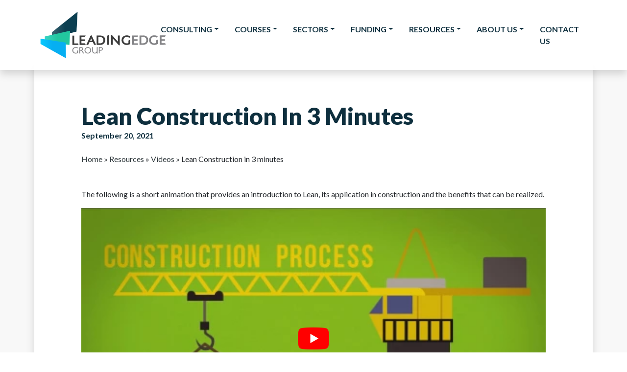

--- FILE ---
content_type: text/html; charset=UTF-8
request_url: https://www.leadingedgegroup.com/video/lean-construction-in-3-minutes/
body_size: 16386
content:

<!doctype html>
<!--[if lt IE 9]><html class="no-js no-svg ie lt-ie9 lt-ie8 lt-ie7" lang="en-US"> <![endif]-->
<!--[if IE 9]><html class="no-js no-svg ie ie9 lt-ie9 lt-ie8" lang="en-US"> <![endif]-->
<!--[if gt IE 9]><!-->
	<html class="no-js no-svg" lang="en-US"> <!--<![endif]-->
	<head>
		<meta charset="UTF-8"/>
		<style>
			#main-header.header {
				max-height: 143px;
			}
			#main-header .header-logo {
				height: 95px;
			}
			.leg-header-desktop.position-absolute {
				position: absolute;
				bottom: -82.3333px;
			}
			.navbar-column .navbar-toggler {
				display: none;
			}
			@media (max-width: 992px) {
				.navbar-column .navbar-toggler {
					display: block;
				}
			}
		</style>
				<link data-minify="1" rel="stylesheet" href="https://www.leadingedgegroup.com/wp-content/cache/min/1/wp-content/themes/leg-2022/style.min.css?ver=1768401182" type="text/css" media="screen"/>
		<meta http-equiv="Content-Type" content="text/html; charset=UTF-8"/>
		<meta http-equiv="X-UA-Compatible" content="IE=edge">
		<meta name="viewport" content="width=device-width, initial-scale=1">
		<link rel="author" href="https://www.leadingedgegroup.com/wp-content/themes/leg-2022/humans.txt"/>
		<link rel="pingback" href="https://www.leadingedgegroup.com/xmlrpc.php"/>
		<link rel="profile" href="http://gmpg.org/xfn/11">

		<link rel="preconnect" href="https://fonts.googleapis.com">
		<link rel="preconnect" href="https://fonts.gstatic.com" crossorigin>
		


		<meta name='robots' content='noindex, follow' />
<meta name="dlm-version" content="5.1.6">
	<!-- This site is optimized with the Yoast SEO plugin v26.7 - https://yoast.com/wordpress/plugins/seo/ -->
	<title>Lean Construction in 3 minutes - Leading Edge Group</title>
<link data-rocket-preload as="style" href="https://fonts.googleapis.com/css2?family=Lato:wght@100;300;400;700;900&#038;display=swap" rel="preload">
<link href="https://fonts.googleapis.com/css2?family=Lato:wght@100;300;400;700;900&#038;display=swap" media="print" onload="this.media=&#039;all&#039;" rel="stylesheet">
<noscript data-wpr-hosted-gf-parameters=""><link rel="stylesheet" href="https://fonts.googleapis.com/css2?family=Lato:wght@100;300;400;700;900&#038;display=swap"></noscript>
	<meta property="og:locale" content="en_US" />
	<meta property="og:type" content="article" />
	<meta property="og:title" content="Lean Construction in 3 minutes - Leading Edge Group" />
	<meta property="og:description" content="The following is a short animation that provides an introduction to Lean, its application in construction and the benefits that can be realized." />
	<meta property="og:url" content="https://www.leadingedgegroup.com/video/lean-construction-in-3-minutes/" />
	<meta property="og:site_name" content="Leading Edge Group" />
	<meta property="article:publisher" content="https://www.facebook.com/LeadingEdgeGroupLean" />
	<meta property="og:image" content="https://www.leadingedgegroup.com/wp-content/uploads/2021/09/Screenshot-2021-09-20-at-13.56.21.png" />
	<meta property="og:image:width" content="1660" />
	<meta property="og:image:height" content="932" />
	<meta property="og:image:type" content="image/png" />
	<meta name="twitter:card" content="summary_large_image" />
	<meta name="twitter:site" content="@LEGLean" />
	<script type="application/ld+json" class="yoast-schema-graph">{"@context":"https://schema.org","@graph":[{"@type":"WebPage","@id":"https://www.leadingedgegroup.com/video/lean-construction-in-3-minutes/","url":"https://www.leadingedgegroup.com/video/lean-construction-in-3-minutes/","name":"Lean Construction in 3 minutes - Leading Edge Group","isPartOf":{"@id":"https://www.leadingedgegroup.com/#website"},"primaryImageOfPage":{"@id":"https://www.leadingedgegroup.com/video/lean-construction-in-3-minutes/#primaryimage"},"image":{"@id":"https://www.leadingedgegroup.com/video/lean-construction-in-3-minutes/#primaryimage"},"thumbnailUrl":"https://www.leadingedgegroup.com/wp-content/uploads/2021/09/Screenshot-2021-09-20-at-13.56.21.png","datePublished":"2021-09-20T12:56:41+00:00","breadcrumb":{"@id":"https://www.leadingedgegroup.com/video/lean-construction-in-3-minutes/#breadcrumb"},"inLanguage":"en-US","potentialAction":[{"@type":"ReadAction","target":["https://www.leadingedgegroup.com/video/lean-construction-in-3-minutes/"]}]},{"@type":"ImageObject","inLanguage":"en-US","@id":"https://www.leadingedgegroup.com/video/lean-construction-in-3-minutes/#primaryimage","url":"https://www.leadingedgegroup.com/wp-content/uploads/2021/09/Screenshot-2021-09-20-at-13.56.21.png","contentUrl":"https://www.leadingedgegroup.com/wp-content/uploads/2021/09/Screenshot-2021-09-20-at-13.56.21.png","width":1660,"height":932},{"@type":"BreadcrumbList","@id":"https://www.leadingedgegroup.com/video/lean-construction-in-3-minutes/#breadcrumb","itemListElement":[{"@type":"ListItem","position":1,"name":"Home","item":"https://www.leadingedgegroup.com/"},{"@type":"ListItem","position":2,"name":"Resources","item":"https://www.leadingedgegroup.com/resources/"},{"@type":"ListItem","position":3,"name":"Videos","item":"https://www.leadingedgegroup.com/resources/videos/"},{"@type":"ListItem","position":4,"name":"Lean Construction in 3 minutes"}]},{"@type":"WebSite","@id":"https://www.leadingedgegroup.com/#website","url":"https://www.leadingedgegroup.com/","name":"Leading Edge Group","description":"","publisher":{"@id":"https://www.leadingedgegroup.com/#organization"},"potentialAction":[{"@type":"SearchAction","target":{"@type":"EntryPoint","urlTemplate":"https://www.leadingedgegroup.com/?s={search_term_string}"},"query-input":{"@type":"PropertyValueSpecification","valueRequired":true,"valueName":"search_term_string"}}],"inLanguage":"en-US"},{"@type":"Organization","@id":"https://www.leadingedgegroup.com/#organization","name":"Leading Edge Group","url":"https://www.leadingedgegroup.com/","logo":{"@type":"ImageObject","inLanguage":"en-US","@id":"https://www.leadingedgegroup.com/#/schema/logo/image/","url":"https://www.leadingedgegroup.com/wp-content/uploads/2022/01/leading-edge-group-logo.svg","contentUrl":"https://www.leadingedgegroup.com/wp-content/uploads/2022/01/leading-edge-group-logo.svg","width":256,"height":95,"caption":"Leading Edge Group"},"image":{"@id":"https://www.leadingedgegroup.com/#/schema/logo/image/"},"sameAs":["https://www.facebook.com/LeadingEdgeGroupLean","https://x.com/LEGLean"]}]}</script>
	<!-- / Yoast SEO plugin. -->


<link rel="alternate" type="application/rss+xml" title="Leading Edge Group &raquo; Feed" href="https://www.leadingedgegroup.com/feed/" />
<link rel="alternate" type="application/rss+xml" title="Leading Edge Group &raquo; Comments Feed" href="https://www.leadingedgegroup.com/comments/feed/" />
<style id='wp-img-auto-sizes-contain-inline-css' type='text/css'>
img:is([sizes=auto i],[sizes^="auto," i]){contain-intrinsic-size:3000px 1500px}
/*# sourceURL=wp-img-auto-sizes-contain-inline-css */
</style>
<link data-minify="1" rel='stylesheet' id='leg-geopopup-style-css' href='https://www.leadingedgegroup.com/wp-content/cache/min/1/wp-content/themes/leg-2022/geopopup.css?ver=1768401182' type='text/css' media='all' />
<style id='wp-block-library-inline-css' type='text/css'>
:root{--wp-block-synced-color:#7a00df;--wp-block-synced-color--rgb:122,0,223;--wp-bound-block-color:var(--wp-block-synced-color);--wp-editor-canvas-background:#ddd;--wp-admin-theme-color:#007cba;--wp-admin-theme-color--rgb:0,124,186;--wp-admin-theme-color-darker-10:#006ba1;--wp-admin-theme-color-darker-10--rgb:0,107,160.5;--wp-admin-theme-color-darker-20:#005a87;--wp-admin-theme-color-darker-20--rgb:0,90,135;--wp-admin-border-width-focus:2px}@media (min-resolution:192dpi){:root{--wp-admin-border-width-focus:1.5px}}.wp-element-button{cursor:pointer}:root .has-very-light-gray-background-color{background-color:#eee}:root .has-very-dark-gray-background-color{background-color:#313131}:root .has-very-light-gray-color{color:#eee}:root .has-very-dark-gray-color{color:#313131}:root .has-vivid-green-cyan-to-vivid-cyan-blue-gradient-background{background:linear-gradient(135deg,#00d084,#0693e3)}:root .has-purple-crush-gradient-background{background:linear-gradient(135deg,#34e2e4,#4721fb 50%,#ab1dfe)}:root .has-hazy-dawn-gradient-background{background:linear-gradient(135deg,#faaca8,#dad0ec)}:root .has-subdued-olive-gradient-background{background:linear-gradient(135deg,#fafae1,#67a671)}:root .has-atomic-cream-gradient-background{background:linear-gradient(135deg,#fdd79a,#004a59)}:root .has-nightshade-gradient-background{background:linear-gradient(135deg,#330968,#31cdcf)}:root .has-midnight-gradient-background{background:linear-gradient(135deg,#020381,#2874fc)}:root{--wp--preset--font-size--normal:16px;--wp--preset--font-size--huge:42px}.has-regular-font-size{font-size:1em}.has-larger-font-size{font-size:2.625em}.has-normal-font-size{font-size:var(--wp--preset--font-size--normal)}.has-huge-font-size{font-size:var(--wp--preset--font-size--huge)}.has-text-align-center{text-align:center}.has-text-align-left{text-align:left}.has-text-align-right{text-align:right}.has-fit-text{white-space:nowrap!important}#end-resizable-editor-section{display:none}.aligncenter{clear:both}.items-justified-left{justify-content:flex-start}.items-justified-center{justify-content:center}.items-justified-right{justify-content:flex-end}.items-justified-space-between{justify-content:space-between}.screen-reader-text{border:0;clip-path:inset(50%);height:1px;margin:-1px;overflow:hidden;padding:0;position:absolute;width:1px;word-wrap:normal!important}.screen-reader-text:focus{background-color:#ddd;clip-path:none;color:#444;display:block;font-size:1em;height:auto;left:5px;line-height:normal;padding:15px 23px 14px;text-decoration:none;top:5px;width:auto;z-index:100000}html :where(.has-border-color){border-style:solid}html :where([style*=border-top-color]){border-top-style:solid}html :where([style*=border-right-color]){border-right-style:solid}html :where([style*=border-bottom-color]){border-bottom-style:solid}html :where([style*=border-left-color]){border-left-style:solid}html :where([style*=border-width]){border-style:solid}html :where([style*=border-top-width]){border-top-style:solid}html :where([style*=border-right-width]){border-right-style:solid}html :where([style*=border-bottom-width]){border-bottom-style:solid}html :where([style*=border-left-width]){border-left-style:solid}html :where(img[class*=wp-image-]){height:auto;max-width:100%}:where(figure){margin:0 0 1em}html :where(.is-position-sticky){--wp-admin--admin-bar--position-offset:var(--wp-admin--admin-bar--height,0px)}@media screen and (max-width:600px){html :where(.is-position-sticky){--wp-admin--admin-bar--position-offset:0px}}

/*# sourceURL=wp-block-library-inline-css */
</style><style id='wp-block-embed-inline-css' type='text/css'>
.wp-block-embed.alignleft,.wp-block-embed.alignright,.wp-block[data-align=left]>[data-type="core/embed"],.wp-block[data-align=right]>[data-type="core/embed"]{max-width:360px;width:100%}.wp-block-embed.alignleft .wp-block-embed__wrapper,.wp-block-embed.alignright .wp-block-embed__wrapper,.wp-block[data-align=left]>[data-type="core/embed"] .wp-block-embed__wrapper,.wp-block[data-align=right]>[data-type="core/embed"] .wp-block-embed__wrapper{min-width:280px}.wp-block-cover .wp-block-embed{min-height:240px;min-width:320px}.wp-block-embed{overflow-wrap:break-word}.wp-block-embed :where(figcaption){margin-bottom:1em;margin-top:.5em}.wp-block-embed iframe{max-width:100%}.wp-block-embed__wrapper{position:relative}.wp-embed-responsive .wp-has-aspect-ratio .wp-block-embed__wrapper:before{content:"";display:block;padding-top:50%}.wp-embed-responsive .wp-has-aspect-ratio iframe{bottom:0;height:100%;left:0;position:absolute;right:0;top:0;width:100%}.wp-embed-responsive .wp-embed-aspect-21-9 .wp-block-embed__wrapper:before{padding-top:42.85%}.wp-embed-responsive .wp-embed-aspect-18-9 .wp-block-embed__wrapper:before{padding-top:50%}.wp-embed-responsive .wp-embed-aspect-16-9 .wp-block-embed__wrapper:before{padding-top:56.25%}.wp-embed-responsive .wp-embed-aspect-4-3 .wp-block-embed__wrapper:before{padding-top:75%}.wp-embed-responsive .wp-embed-aspect-1-1 .wp-block-embed__wrapper:before{padding-top:100%}.wp-embed-responsive .wp-embed-aspect-9-16 .wp-block-embed__wrapper:before{padding-top:177.77%}.wp-embed-responsive .wp-embed-aspect-1-2 .wp-block-embed__wrapper:before{padding-top:200%}
/*# sourceURL=https://www.leadingedgegroup.com/wp-includes/blocks/embed/style.min.css */
</style>
<style id='global-styles-inline-css' type='text/css'>
:root{--wp--preset--aspect-ratio--square: 1;--wp--preset--aspect-ratio--4-3: 4/3;--wp--preset--aspect-ratio--3-4: 3/4;--wp--preset--aspect-ratio--3-2: 3/2;--wp--preset--aspect-ratio--2-3: 2/3;--wp--preset--aspect-ratio--16-9: 16/9;--wp--preset--aspect-ratio--9-16: 9/16;--wp--preset--color--black: #000000;--wp--preset--color--cyan-bluish-gray: #abb8c3;--wp--preset--color--white: #ffffff;--wp--preset--color--pale-pink: #f78da7;--wp--preset--color--vivid-red: #cf2e2e;--wp--preset--color--luminous-vivid-orange: #ff6900;--wp--preset--color--luminous-vivid-amber: #fcb900;--wp--preset--color--light-green-cyan: #7bdcb5;--wp--preset--color--vivid-green-cyan: #00d084;--wp--preset--color--pale-cyan-blue: #8ed1fc;--wp--preset--color--vivid-cyan-blue: #0693e3;--wp--preset--color--vivid-purple: #9b51e0;--wp--preset--color--orange: #e69e1a;--wp--preset--color--light-green: #7ED957;--wp--preset--color--green: #00997A;--wp--preset--color--light-blue: #2193cd;--wp--preset--color--dark-blue: #0e2f3e;--wp--preset--color--navy: #17516b;--wp--preset--gradient--vivid-cyan-blue-to-vivid-purple: linear-gradient(135deg,rgb(6,147,227) 0%,rgb(155,81,224) 100%);--wp--preset--gradient--light-green-cyan-to-vivid-green-cyan: linear-gradient(135deg,rgb(122,220,180) 0%,rgb(0,208,130) 100%);--wp--preset--gradient--luminous-vivid-amber-to-luminous-vivid-orange: linear-gradient(135deg,rgb(252,185,0) 0%,rgb(255,105,0) 100%);--wp--preset--gradient--luminous-vivid-orange-to-vivid-red: linear-gradient(135deg,rgb(255,105,0) 0%,rgb(207,46,46) 100%);--wp--preset--gradient--very-light-gray-to-cyan-bluish-gray: linear-gradient(135deg,rgb(238,238,238) 0%,rgb(169,184,195) 100%);--wp--preset--gradient--cool-to-warm-spectrum: linear-gradient(135deg,rgb(74,234,220) 0%,rgb(151,120,209) 20%,rgb(207,42,186) 40%,rgb(238,44,130) 60%,rgb(251,105,98) 80%,rgb(254,248,76) 100%);--wp--preset--gradient--blush-light-purple: linear-gradient(135deg,rgb(255,206,236) 0%,rgb(152,150,240) 100%);--wp--preset--gradient--blush-bordeaux: linear-gradient(135deg,rgb(254,205,165) 0%,rgb(254,45,45) 50%,rgb(107,0,62) 100%);--wp--preset--gradient--luminous-dusk: linear-gradient(135deg,rgb(255,203,112) 0%,rgb(199,81,192) 50%,rgb(65,88,208) 100%);--wp--preset--gradient--pale-ocean: linear-gradient(135deg,rgb(255,245,203) 0%,rgb(182,227,212) 50%,rgb(51,167,181) 100%);--wp--preset--gradient--electric-grass: linear-gradient(135deg,rgb(202,248,128) 0%,rgb(113,206,126) 100%);--wp--preset--gradient--midnight: linear-gradient(135deg,rgb(2,3,129) 0%,rgb(40,116,252) 100%);--wp--preset--font-size--small: 13px;--wp--preset--font-size--medium: 20px;--wp--preset--font-size--large: 36px;--wp--preset--font-size--x-large: 42px;--wp--preset--spacing--20: 0.44rem;--wp--preset--spacing--30: 0.67rem;--wp--preset--spacing--40: 1rem;--wp--preset--spacing--50: 1.5rem;--wp--preset--spacing--60: 2.25rem;--wp--preset--spacing--70: 3.38rem;--wp--preset--spacing--80: 5.06rem;--wp--preset--shadow--natural: 6px 6px 9px rgba(0, 0, 0, 0.2);--wp--preset--shadow--deep: 12px 12px 50px rgba(0, 0, 0, 0.4);--wp--preset--shadow--sharp: 6px 6px 0px rgba(0, 0, 0, 0.2);--wp--preset--shadow--outlined: 6px 6px 0px -3px rgb(255, 255, 255), 6px 6px rgb(0, 0, 0);--wp--preset--shadow--crisp: 6px 6px 0px rgb(0, 0, 0);}:where(body) { margin: 0; }.wp-site-blocks > .alignleft { float: left; margin-right: 2em; }.wp-site-blocks > .alignright { float: right; margin-left: 2em; }.wp-site-blocks > .aligncenter { justify-content: center; margin-left: auto; margin-right: auto; }:where(.is-layout-flex){gap: 0.5em;}:where(.is-layout-grid){gap: 0.5em;}.is-layout-flow > .alignleft{float: left;margin-inline-start: 0;margin-inline-end: 2em;}.is-layout-flow > .alignright{float: right;margin-inline-start: 2em;margin-inline-end: 0;}.is-layout-flow > .aligncenter{margin-left: auto !important;margin-right: auto !important;}.is-layout-constrained > .alignleft{float: left;margin-inline-start: 0;margin-inline-end: 2em;}.is-layout-constrained > .alignright{float: right;margin-inline-start: 2em;margin-inline-end: 0;}.is-layout-constrained > .aligncenter{margin-left: auto !important;margin-right: auto !important;}.is-layout-constrained > :where(:not(.alignleft):not(.alignright):not(.alignfull)){margin-left: auto !important;margin-right: auto !important;}body .is-layout-flex{display: flex;}.is-layout-flex{flex-wrap: wrap;align-items: center;}.is-layout-flex > :is(*, div){margin: 0;}body .is-layout-grid{display: grid;}.is-layout-grid > :is(*, div){margin: 0;}body{padding-top: 0px;padding-right: 0px;padding-bottom: 0px;padding-left: 0px;}a:where(:not(.wp-element-button)){text-decoration: underline;}:root :where(.wp-element-button, .wp-block-button__link){background-color: #32373c;border-width: 0;color: #fff;font-family: inherit;font-size: inherit;font-style: inherit;font-weight: inherit;letter-spacing: inherit;line-height: inherit;padding-top: calc(0.667em + 2px);padding-right: calc(1.333em + 2px);padding-bottom: calc(0.667em + 2px);padding-left: calc(1.333em + 2px);text-decoration: none;text-transform: inherit;}.has-black-color{color: var(--wp--preset--color--black) !important;}.has-cyan-bluish-gray-color{color: var(--wp--preset--color--cyan-bluish-gray) !important;}.has-white-color{color: var(--wp--preset--color--white) !important;}.has-pale-pink-color{color: var(--wp--preset--color--pale-pink) !important;}.has-vivid-red-color{color: var(--wp--preset--color--vivid-red) !important;}.has-luminous-vivid-orange-color{color: var(--wp--preset--color--luminous-vivid-orange) !important;}.has-luminous-vivid-amber-color{color: var(--wp--preset--color--luminous-vivid-amber) !important;}.has-light-green-cyan-color{color: var(--wp--preset--color--light-green-cyan) !important;}.has-vivid-green-cyan-color{color: var(--wp--preset--color--vivid-green-cyan) !important;}.has-pale-cyan-blue-color{color: var(--wp--preset--color--pale-cyan-blue) !important;}.has-vivid-cyan-blue-color{color: var(--wp--preset--color--vivid-cyan-blue) !important;}.has-vivid-purple-color{color: var(--wp--preset--color--vivid-purple) !important;}.has-orange-color{color: var(--wp--preset--color--orange) !important;}.has-light-green-color{color: var(--wp--preset--color--light-green) !important;}.has-green-color{color: var(--wp--preset--color--green) !important;}.has-light-blue-color{color: var(--wp--preset--color--light-blue) !important;}.has-dark-blue-color{color: var(--wp--preset--color--dark-blue) !important;}.has-navy-color{color: var(--wp--preset--color--navy) !important;}.has-black-background-color{background-color: var(--wp--preset--color--black) !important;}.has-cyan-bluish-gray-background-color{background-color: var(--wp--preset--color--cyan-bluish-gray) !important;}.has-white-background-color{background-color: var(--wp--preset--color--white) !important;}.has-pale-pink-background-color{background-color: var(--wp--preset--color--pale-pink) !important;}.has-vivid-red-background-color{background-color: var(--wp--preset--color--vivid-red) !important;}.has-luminous-vivid-orange-background-color{background-color: var(--wp--preset--color--luminous-vivid-orange) !important;}.has-luminous-vivid-amber-background-color{background-color: var(--wp--preset--color--luminous-vivid-amber) !important;}.has-light-green-cyan-background-color{background-color: var(--wp--preset--color--light-green-cyan) !important;}.has-vivid-green-cyan-background-color{background-color: var(--wp--preset--color--vivid-green-cyan) !important;}.has-pale-cyan-blue-background-color{background-color: var(--wp--preset--color--pale-cyan-blue) !important;}.has-vivid-cyan-blue-background-color{background-color: var(--wp--preset--color--vivid-cyan-blue) !important;}.has-vivid-purple-background-color{background-color: var(--wp--preset--color--vivid-purple) !important;}.has-orange-background-color{background-color: var(--wp--preset--color--orange) !important;}.has-light-green-background-color{background-color: var(--wp--preset--color--light-green) !important;}.has-green-background-color{background-color: var(--wp--preset--color--green) !important;}.has-light-blue-background-color{background-color: var(--wp--preset--color--light-blue) !important;}.has-dark-blue-background-color{background-color: var(--wp--preset--color--dark-blue) !important;}.has-navy-background-color{background-color: var(--wp--preset--color--navy) !important;}.has-black-border-color{border-color: var(--wp--preset--color--black) !important;}.has-cyan-bluish-gray-border-color{border-color: var(--wp--preset--color--cyan-bluish-gray) !important;}.has-white-border-color{border-color: var(--wp--preset--color--white) !important;}.has-pale-pink-border-color{border-color: var(--wp--preset--color--pale-pink) !important;}.has-vivid-red-border-color{border-color: var(--wp--preset--color--vivid-red) !important;}.has-luminous-vivid-orange-border-color{border-color: var(--wp--preset--color--luminous-vivid-orange) !important;}.has-luminous-vivid-amber-border-color{border-color: var(--wp--preset--color--luminous-vivid-amber) !important;}.has-light-green-cyan-border-color{border-color: var(--wp--preset--color--light-green-cyan) !important;}.has-vivid-green-cyan-border-color{border-color: var(--wp--preset--color--vivid-green-cyan) !important;}.has-pale-cyan-blue-border-color{border-color: var(--wp--preset--color--pale-cyan-blue) !important;}.has-vivid-cyan-blue-border-color{border-color: var(--wp--preset--color--vivid-cyan-blue) !important;}.has-vivid-purple-border-color{border-color: var(--wp--preset--color--vivid-purple) !important;}.has-orange-border-color{border-color: var(--wp--preset--color--orange) !important;}.has-light-green-border-color{border-color: var(--wp--preset--color--light-green) !important;}.has-green-border-color{border-color: var(--wp--preset--color--green) !important;}.has-light-blue-border-color{border-color: var(--wp--preset--color--light-blue) !important;}.has-dark-blue-border-color{border-color: var(--wp--preset--color--dark-blue) !important;}.has-navy-border-color{border-color: var(--wp--preset--color--navy) !important;}.has-vivid-cyan-blue-to-vivid-purple-gradient-background{background: var(--wp--preset--gradient--vivid-cyan-blue-to-vivid-purple) !important;}.has-light-green-cyan-to-vivid-green-cyan-gradient-background{background: var(--wp--preset--gradient--light-green-cyan-to-vivid-green-cyan) !important;}.has-luminous-vivid-amber-to-luminous-vivid-orange-gradient-background{background: var(--wp--preset--gradient--luminous-vivid-amber-to-luminous-vivid-orange) !important;}.has-luminous-vivid-orange-to-vivid-red-gradient-background{background: var(--wp--preset--gradient--luminous-vivid-orange-to-vivid-red) !important;}.has-very-light-gray-to-cyan-bluish-gray-gradient-background{background: var(--wp--preset--gradient--very-light-gray-to-cyan-bluish-gray) !important;}.has-cool-to-warm-spectrum-gradient-background{background: var(--wp--preset--gradient--cool-to-warm-spectrum) !important;}.has-blush-light-purple-gradient-background{background: var(--wp--preset--gradient--blush-light-purple) !important;}.has-blush-bordeaux-gradient-background{background: var(--wp--preset--gradient--blush-bordeaux) !important;}.has-luminous-dusk-gradient-background{background: var(--wp--preset--gradient--luminous-dusk) !important;}.has-pale-ocean-gradient-background{background: var(--wp--preset--gradient--pale-ocean) !important;}.has-electric-grass-gradient-background{background: var(--wp--preset--gradient--electric-grass) !important;}.has-midnight-gradient-background{background: var(--wp--preset--gradient--midnight) !important;}.has-small-font-size{font-size: var(--wp--preset--font-size--small) !important;}.has-medium-font-size{font-size: var(--wp--preset--font-size--medium) !important;}.has-large-font-size{font-size: var(--wp--preset--font-size--large) !important;}.has-x-large-font-size{font-size: var(--wp--preset--font-size--x-large) !important;}
/*# sourceURL=global-styles-inline-css */
</style>

<link rel='stylesheet' id='toc-screen-css' href='https://www.leadingedgegroup.com/wp-content/plugins/table-of-contents-plus/screen.min.css?ver=2411.1' type='text/css' media='all' />
<style id='toc-screen-inline-css' type='text/css'>
div#toc_container {background: #f9f9f9;border: 1px solid #aaaaaa;}div#toc_container p.toc_title a,div#toc_container ul.toc_list a {color: #00997a;}
/*# sourceURL=toc-screen-inline-css */
</style>
<link data-minify="1" rel='stylesheet' id='leg-footer-banner-style-css' href='https://www.leadingedgegroup.com/wp-content/cache/min/1/wp-content/themes/leg-2022/footer_banner.css?ver=1768401182' type='text/css' media='all' />
<style id='rocket-lazyload-inline-css' type='text/css'>
.rll-youtube-player{position:relative;padding-bottom:56.23%;height:0;overflow:hidden;max-width:100%;}.rll-youtube-player:focus-within{outline: 2px solid currentColor;outline-offset: 5px;}.rll-youtube-player iframe{position:absolute;top:0;left:0;width:100%;height:100%;z-index:100;background:0 0}.rll-youtube-player img{bottom:0;display:block;left:0;margin:auto;max-width:100%;width:100%;position:absolute;right:0;top:0;border:none;height:auto;-webkit-transition:.4s all;-moz-transition:.4s all;transition:.4s all}.rll-youtube-player img:hover{-webkit-filter:brightness(75%)}.rll-youtube-player .play{height:100%;width:100%;left:0;top:0;position:absolute;background:url(https://www.leadingedgegroup.com/wp-content/plugins/wp-rocket/assets/img/youtube.png) no-repeat center;background-color: transparent !important;cursor:pointer;border:none;}
/*# sourceURL=rocket-lazyload-inline-css */
</style>
<link rel='stylesheet' id='wp-block-paragraph-css' href='https://www.leadingedgegroup.com/wp-includes/blocks/paragraph/style.min.css?ver=6.9' type='text/css' media='all' />
<script type="text/javascript" src="https://www.leadingedgegroup.com/wp-includes/js/jquery/jquery.min.js?ver=3.7.1" id="jquery-core-js"></script>
<script type="text/javascript" src="https://www.leadingedgegroup.com/wp-includes/js/jquery/jquery-migrate.min.js?ver=3.4.1" id="jquery-migrate-js"></script>
<link rel='shortlink' href='https://www.leadingedgegroup.com/?p=1992' />
<!-- Google Tag Manager -->
<script>(function(w,d,s,l,i){w[l]=w[l]||[];w[l].push({'gtm.start':
new Date().getTime(),event:'gtm.js'});var f=d.getElementsByTagName(s)[0],
j=d.createElement(s),dl=l!='dataLayer'?'&l='+l:'';j.async=true;j.src=
'https://www.googletagmanager.com/gtm.js?id='+i+dl;f.parentNode.insertBefore(j,f);
})(window,document,'script','dataLayer','GTM-K84V84J');</script>
<!-- End Google Tag Manager -->

<meta name="google-site-verification" content="mappBYNMbTzs8t7vCBsXi9jbDdXQ4AJK2L6ORih6srY" />

<script> (function(ss,ex){ window.ldfdr=window.ldfdr||function(){(ldfdr._q=ldfdr._q||[]).push([].slice.call(arguments));}; (function(d,s){ fs=d.getElementsByTagName(s)[0]; function ce(src){ var cs=d.createElement(s); cs.src=src; cs.async=1; fs.parentNode.insertBefore(cs,fs); }; ce('https://sc.lfeeder.com/lftracker_v1_'+ss+(ex?'_'+ex:'')+'.js'); })(document,'script'); })('ywVkO4XV9QE8Z6Bj'); </script>

<script>
(function(h,o,t,j,a,r){
h.hj=h.hj||function(){(h.hj.q=h.hj.q||[]).push(arguments)};
h._hjSettings={hjid:1253271,hjsv:5};
a=o.getElementsByTagName('head')[0];
r=o.createElement('script');r.async=1;
r.src=t+h._hjSettings.hjid+j+h._hjSettings.hjsv;
a.appendChild(r);
})(window,document,'//static.hotjar.com/c/hotjar-','.js?sv=');
</script><!-- Stream WordPress user activity plugin v4.1.1 -->

		<script>
		(function(h,o,t,j,a,r){
			h.hj=h.hj||function(){(h.hj.q=h.hj.q||[]).push(arguments)};
			h._hjSettings={hjid:3360179,hjsv:5};
			a=o.getElementsByTagName('head')[0];
			r=o.createElement('script');r.async=1;
			r.src=t+h._hjSettings.hjid+j+h._hjSettings.hjsv;
			a.appendChild(r);
		})(window,document,'//static.hotjar.com/c/hotjar-','.js?sv=');
		</script>
		<link rel="icon" href="https://www.leadingedgegroup.com/wp-content/uploads/2022/09/cropped-Icon-LEG-White-Background-32x32.png" sizes="32x32" />
<link rel="icon" href="https://www.leadingedgegroup.com/wp-content/uploads/2022/09/cropped-Icon-LEG-White-Background-192x192.png" sizes="192x192" />
<link rel="apple-touch-icon" href="https://www.leadingedgegroup.com/wp-content/uploads/2022/09/cropped-Icon-LEG-White-Background-180x180.png" />
<meta name="msapplication-TileImage" content="https://www.leadingedgegroup.com/wp-content/uploads/2022/09/cropped-Icon-LEG-White-Background-270x270.png" />
		<style type="text/css" id="wp-custom-css">
			/* Yoast Breadcrumbs */
.yoast-breadcrumbs {
    margin-top: 3rem;
    padding-left: 12px;
    padding-right: 12px;
}

.yoast-breadcrumbs + section {
    padding-top: 30px !important;
}

.yoast-breadcrumbs-blog-single {
    padding: 2em 0;
}

@media (min-width: 768px) {
    .yoast-breadcrumbs {
        display: flex;
        margin: 5rem auto 0 auto;
        width: 66.66666667%;
    }
}

@media (min-width: 1200px) {
    .yoast-breadcrumbs {
        margin-top: 90px;       
    }
	    .yoast-breadcrumbs + section {
        padding-top: 20px !important;
    }
}

@media (min-width: 1800px) {
        .yoast-breadcrumbs {
        margin-top: 8rem;       
    }
}
    @media (min-width: 576px){
        .page-id-1448 .yoast-breadcrumbs,
        .page-id-1450 .yoast-breadcrumbs,
        .page-id-1453 .yoast-breadcrumbs,
        .page-id-1443 .yoast-breadcrumbs,
        .page-id-1441 .yoast-breadcrumbs,
        .page-id-1439 .yoast-breadcrumbs,
        .page-id-463 .yoast-breadcrumbs,
        .page-id-1455 .yoast-breadcrumbs,
        .page-id-255 .yoast-breadcrumbs,
        .page-id-2348 .yoast-breadcrumbs,
        .page-id-3 .yoast-breadcrumbs,
        .page-id-2353 .yoast-breadcrumbs,
        .page-id-35930 .yoast-breadcrumbs, .breadcrumbs-program {
            max-width: 540px;
            margin: 5rem auto 0 auto;
            padding: 12px;
            width: 100%;
        }
    }

    @media (min-width: 768px){
        .page-id-1448 .yoast-breadcrumbs,
        .page-id-1450 .yoast-breadcrumbs,
        .page-id-1453 .yoast-breadcrumbs,
        .page-id-1443 .yoast-breadcrumbs,
        .page-id-1441 .yoast-breadcrumbs,
        .page-id-1439 .yoast-breadcrumbs,
        .page-id-463 .yoast-breadcrumbs,
        .page-id-1455 .yoast-breadcrumbs,
        .page-id-255 .yoast-breadcrumbs,
        .page-id-2348 .yoast-breadcrumbs,
        .page-id-3 .yoast-breadcrumbs,
        .page-id-2353 .yoast-breadcrumbs,
        .page-id-35930 .yoast-breadcrumbs, .breadcrumbs-program {
            max-width: 720px;
            margin-bottom: 1rem;
        }
    }

    @media (min-width: 992px){
        .page-id-1448 .yoast-breadcrumbs,
        .page-id-1450 .yoast-breadcrumbs,
        .page-id-1453 .yoast-breadcrumbs,
        .page-id-1443 .yoast-breadcrumbs,
        .page-id-1441 .yoast-breadcrumbs,
        .page-id-1439 .yoast-breadcrumbs,
        .page-id-463 .yoast-breadcrumbs,
        .page-id-1455 .yoast-breadcrumbs,
        .page-id-255 .yoast-breadcrumbs,
        .page-id-2348 .yoast-breadcrumbs,
        .page-id-3 .yoast-breadcrumbs,
        .page-id-2353 .yoast-breadcrumbs,
        .page-id-35930 .yoast-breadcrumbs, .breadcrumbs-program {
            max-width: 960px;
        }
    }

    @media (min-width: 1200px){
        .page-id-1448 .yoast-breadcrumbs,
        .page-id-1450 .yoast-breadcrumbs,
        .page-id-1453 .yoast-breadcrumbs,
        .page-id-1443 .yoast-breadcrumbs,
        .page-id-1441 .yoast-breadcrumbs,
        .page-id-1439 .yoast-breadcrumbs,
        .page-id-463 .yoast-breadcrumbs,
        .page-id-1455 .yoast-breadcrumbs,
        .page-id-255 .yoast-breadcrumbs,
        .page-id-2348 .yoast-breadcrumbs,
        .page-id-3 .yoast-breadcrumbs,
        .page-id-2353 .yoast-breadcrumbs,
        .page-id-35930 .yoast-breadcrumbs,.breadcrumbs-program {
            max-width: 1140px;
            margin-top: 6rem;
        }
    }

    @media (min-width: 1400px){
        .page-id-1448 .yoast-breadcrumbs,
        .page-id-1450 .yoast-breadcrumbs,
        .page-id-1453 .yoast-breadcrumbs,
        .page-id-1443 .yoast-breadcrumbs,
        .page-id-1441 .yoast-breadcrumbs,
        .page-id-1439 .yoast-breadcrumbs,
        .page-id-463 .yoast-breadcrumbs,
        .page-id-1455 .yoast-breadcrumbs,
        .page-id-255 .yoast-breadcrumbs,
        .page-id-2348 .yoast-breadcrumbs,
        .page-id-3 .yoast-breadcrumbs,
        .page-id-2353 .yoast-breadcrumbs,
        .page-id-35930 .yoast-breadcrumbs, .breadcrumbs-program {
            max-width: 1320px;
            margin-top: 7rem;
        }
    }
/* Yoast Breadcrumbs - end */
.milestone-switch:first-child .milestone-left{
	position: relative;
}

@media screen and (min-width:992px) {
.milestone-switch:nth-of-type(even) .milestone-right h4{
transform: translateX(-8px);
}
}



             @media screen and (max-width:991px) {
              .milestone-left, .milestone-right{
				padding: 1.5rem !important;
				text-align: center;
              }  

              .milestone-left, .milestone-right img{
              	margin: 0;
              	width: 100%;
              }
             }


.milestones h4{
	position: relative;
}

	#borderstarter{
		position: absolute;
    border-left: 3px solid #00997a;
    border-right: 3px solid #00997a;
    height: 0rem;
    top: 37%;
    left: 1%;
    transition: all .1s ease-in-out;
border-radius: 10px;
    width: 6px;
    background: #00997a;
	}

			 @media screen and (min-width:992px) {
                #borderstarter{
                	top: 37%;
                }
             }
             @media screen and (max-width:991px) {
                #borderstarter{
                	top: 136%;
                	transform: translateX(19px);
                }
             }

/* hero-section*/
h1{
  text-transform: capitalize;
}


#content-left-form-right-block_4bf93f265e8c3cb72e10d2a2197eb21b {
	padding-top: 100px;
}

@media screen and (max-width:767px) {
	#content-left-form-right-block_4bf93f265e8c3cb72e10d2a2197eb21b .form-wrap {
		margin-top: 60px;
		margin-bottom: 20px;
	}
}

#content-right-img-left-section-block_7e226400d6ed27bd82557d6fb9304d0f {
	padding-top: 90px;
	padding-bottom: 90px;
}

.aligncenter {
	text-align: center;
}

/* Contact Us page - form at top on mobile */

@media (max-width: 767px) {
    .page-id-255 .container .row {
    flex-direction: column-reverse;
}
}

.header-desktop-desk__div {
	width: 98vw; 
	margin-left: -10px;
	position: absolute !important;
}

/* program contact form mobile */
.contact-program-mobile{
	display:none;
}

.program-content.mobile{
	display:none;
}

.program-content-bullets.mobile{
	
	display:none;
	
}
@media (max-width: 767px) {
	
.contact-program-mobile{
	display:block;
}
	
.contact-program-desktop{
	display:none;
}


.program-content.mobile{
	display:block;
}
	
.program-content.desktop{
	display:none !important;
}

.program-content-bullets.mobile{
	
	display:block;
	
}
	
.program-content-bullets.desktop{
	
	display:none !important;
	
}
}

.single-lean-program .courses-header {
/* 	min-height: 420px; */
		margin-bottom: 30px;
	
}
.courses-header h1{
	font-size:2rem;
}
.courses-header .course-header-content{
	margin-bottom:100px;
}

.single-lean-program .contact-program-mobile {
	display: none !important;
}

@media (max-width: 991px) {
	.single-lean-program .why-this-program ul {
		columns:1;
		-webkit-columns:1;
		-moz-columns:1;
	}
}

@media (max-width: 767px) {
	.courses-info .employee-carousel { 
		padding-left: initial; 
		padding-right: initial; 
	}
	
	.single-lean-program .courses-header {
		margin-bottom: 0;
	}
}

/*Breadcrumbs*/
.leg-breadcrumbs{
	padding-top:100px;
}

@media (max-width: 767px) {
	.leg-breadcrumbs{
	padding-top:50px;
}
}

.single-col {
	max-width: 880px;
	margin: 0 auto!important;
}
.content-wrapper li a {
	font-weight: bold;
	color: #00997a;
}
.page-id-13 .our-clients .clients-icon-container{
	display:none;
}

/* Testimonial Slider */

.swiper-container .swiper-wrapper .swiper-slide{
    padding: 64px 0;
    border-top: 2px solid #ccc!important;
    border-bottom: 2px solid #ccc!important;
}

/* Testimonial content styling */
.testimonial-content {
color: #17516B;

    font-family: Lato;
    font-size: 24px;
    font-style: normal;
    font-weight: 800;
    line-height: normal;
}

/* Testimonial meta styling (e.g., the bottom text) */
.testimonial-meta {
    font-weight: bold;
    color: #000;
}
.swiper-custom-next, .swiper-custom-prev{
    position: unset;
    border-radius: 0;
}
.swiper-custom-next:focus, .swiper-custom-prev:focus {
    outline: none !important;
    box-shadow: none !important;
}


.swiper-custom-next, .swiper-custom-prev{
    background: #06AFF2;
    color: #fff;
}

.testimonial-slider-nav .btn {
    position: unset;
    width: 120px;
    height: 56px;
}
.testimonial-meta {
 color: #000;
font-family: Lato;
font-size: 16px;
font-style: normal;
font-weight: 600;
}

.testimonial-image {
    height: 412px;
    object-fit: cover;
    object-position: center;
}
.client-testimonials .testimonial-slider .swiper-wrapper .swiper-slide {
    border-bottom: none!important;
    border-top: none!important;
    padding: unset!important;
}
.organizations-logos.d-flex.align-items-center >img{
	height:auto;
}
@media screen and (max-width: 1399px){
.key-info-container > .btn-group {
	flex-direction:column;
}
.key-info-container > .btn-group > .w-50{width:100% !important;}
}		</style>
		<noscript><style id="rocket-lazyload-nojs-css">.rll-youtube-player, [data-lazy-src]{display:none !important;}</style></noscript>
	<meta name="generator" content="WP Rocket 3.20.3" data-wpr-features="wpr_minify_js wpr_lazyload_images wpr_lazyload_iframes wpr_image_dimensions wpr_cache_webp wpr_minify_css wpr_desktop" /></head>
</html>
			</head>

	<body class="wp-singular video-template-default single single-video postid-1992 wp-theme-leg-2022" data-template="base.twig">
		<header data-rocket-location-hash="4e310b43d201f5d6bbc58aa7c1cc0ed9" class="header fixed-top shadow" id="main-header">
							<div data-rocket-location-hash="99d471ec98b3df5d2e2471bd9379995c" class="container-xl">
					<div data-rocket-location-hash="78721b30f5272fb016cadc14bfc0f115" class="row align-items-center">
						<div class="col-6 col-lg-3 py-2">
							<a class="hdr-logo-link" href="https://www.leadingedgegroup.com" rel="home"><img width="257" height="95" src="data:image/svg+xml,%3Csvg%20xmlns='http://www.w3.org/2000/svg'%20viewBox='0%200%20257%2095'%3E%3C/svg%3E" alt="Leading Edge Group Logo" class="header-logo img-fluid" data-lazy-src="https://www.leadingedgegroup.com/wp-content/uploads/2021/09/leading-edge-group-logo.svg"><noscript><img width="257" height="95" src="https://www.leadingedgegroup.com/wp-content/uploads/2021/09/leading-edge-group-logo.svg" alt="Leading Edge Group Logo" class="header-logo img-fluid"></noscript></a>
							
						</div>
						<div class="col-6 col-lg-9 navbar-column d-flex justify-content-end">
							<button class="navbar-toggler p-0 border-0" type="button" aria-label="Toggle navigation">
								<span class="navbar-toggler-icon"></span>
								<span class="navbar-toggler-icon"></span>
								<span class="navbar-toggler-icon"></span>
							</button>
							<div class="navbar-collapse offcanvas-collapse justify-content-end" id="navbarsExampleDefault">
								<nav id="nav-main" class="nav-main navbar navbar-expand-lg" role="navigation">
										<ul class="navbar-nav me-auto">
	
							
		<li class="nav-item  menu-item menu-item-type-custom menu-item-object-custom menu-item-221 menu-item-has-children dropdown">
			<a
				href="https://www.leadingedgegroup.com/consulting/"
				class="nav-link
									 dropdown-toggle"
					data-toggle="dropdown"
					role="button"
					aria-haspopup="true"
					aria-expanded="false"
								"
			>Consulting</a>
								<ul class="dropdown-menu">
			<li class=" menu-item menu-item-type-post_type menu-item-object-page menu-item-39267">
			<a href="https://www.leadingedgegroup.com/ai-strategy-and-implementation-services/">AI</a>
		</li>
			<li class=" menu-item menu-item-type-post_type menu-item-object-page menu-item-1823">
			<a href="https://www.leadingedgegroup.com/digital/">Digital</a>
		</li>
			<li class=" menu-item menu-item-type-post_type menu-item-object-page menu-item-1824">
			<a href="https://www.leadingedgegroup.com/lean/">Lean</a>
		</li>
			<li class=" menu-item menu-item-type-post_type menu-item-object-page menu-item-1825">
			<a href="https://www.leadingedgegroup.com/agile-consulting/">Agile</a>
		</li>
			<li class=" menu-item menu-item-type-post_type menu-item-object-page menu-item-2305">
			<a href="https://www.leadingedgegroup.com/climate-change/">Climate Change</a>
		</li>
			<li class=" menu-item menu-item-type-post_type menu-item-object-page menu-item-34226">
			<a href="https://www.leadingedgegroup.com/lean-green/">Lean + Green + Digital OneView</a>
		</li>
		</ul>
					</li>
	
							
		<li class="nav-item green-menu menu-item menu-item-type-post_type menu-item-object-page menu-item-869 menu-item-has-children dropdown">
			<a
				href="https://www.leadingedgegroup.com/course/"
				class="nav-link
									 dropdown-toggle"
					data-toggle="dropdown"
					role="button"
					aria-haspopup="true"
					aria-expanded="false"
								"
			>Courses</a>
								<ul class="dropdown-menu">
			<li class=" menu-item menu-item-type-custom menu-item-object-custom menu-item-34749">
			<a href="https://www.leadingedgegroup.com/course/lean/">Lean Training Certification</a>
		</li>
			<li class=" menu-item menu-item-type-post_type menu-item-object-page menu-item-2539">
			<a href="https://www.leadingedgegroup.com/course/">View All Courses</a>
		</li>
			<li class=" menu-item menu-item-type-post_type menu-item-object-page menu-item-39973">
			<a href="https://www.leadingedgegroup.com/course/short-courses/">Short Training Courses</a>
		</li>
		</ul>
					</li>
	
							
		<li class="nav-item  menu-item menu-item-type-custom menu-item-object-custom menu-item-224 menu-item-has-children dropdown">
			<a
				href="#"
				class="nav-link
									 dropdown-toggle"
					data-toggle="dropdown"
					role="button"
					aria-haspopup="true"
					aria-expanded="false"
								"
			>Sectors</a>
								<ul class="dropdown-menu">
			<li class=" menu-item menu-item-type-post_type menu-item-object-page menu-item-39488">
			<a href="https://www.leadingedgegroup.com/hospitality/">Hospitality</a>
		</li>
			<li class=" menu-item menu-item-type-post_type menu-item-object-page menu-item-39489">
			<a href="https://www.leadingedgegroup.com/libraries/">Libraries</a>
		</li>
			<li class=" menu-item menu-item-type-post_type menu-item-object-page menu-item-38792">
			<a href="https://www.leadingedgegroup.com/aerospace/">Aerospace</a>
		</li>
			<li class=" menu-item menu-item-type-post_type menu-item-object-page menu-item-1685">
			<a href="https://www.leadingedgegroup.com/local-government/">Local Government</a>
		</li>
			<li class=" menu-item menu-item-type-post_type menu-item-object-page menu-item-38606">
			<a href="https://www.leadingedgegroup.com/legal/">Legal</a>
		</li>
			<li class=" menu-item menu-item-type-post_type menu-item-object-page menu-item-1687">
			<a href="https://www.leadingedgegroup.com/services/">Services</a>
		</li>
			<li class=" menu-item menu-item-type-post_type menu-item-object-page menu-item-1684">
			<a href="https://www.leadingedgegroup.com/healthcare/">Healthcare</a>
		</li>
			<li class=" menu-item menu-item-type-post_type menu-item-object-page menu-item-1686">
			<a href="https://www.leadingedgegroup.com/manufacturing/">Manufacturing</a>
		</li>
			<li class=" menu-item menu-item-type-post_type menu-item-object-page menu-item-1683">
			<a href="https://www.leadingedgegroup.com/food-drink/">Food &#038; Drink</a>
		</li>
			<li class=" menu-item menu-item-type-post_type menu-item-object-page menu-item-1682">
			<a href="https://www.leadingedgegroup.com/construction/">Construction</a>
		</li>
			<li class=" menu-item menu-item-type-post_type menu-item-object-page menu-item-1681">
			<a href="https://www.leadingedgegroup.com/agriculture-dairy/">Agriculture &#038; Dairy</a>
		</li>
			<li class=" menu-item menu-item-type-post_type menu-item-object-page menu-item-1688">
			<a href="https://www.leadingedgegroup.com/utilities/">Utilities</a>
		</li>
		</ul>
					</li>
	
							
		<li class="nav-item  menu-item menu-item-type-custom menu-item-object-custom menu-item-929 menu-item-has-children dropdown">
			<a
				href="#"
				class="nav-link
									 dropdown-toggle"
					data-toggle="dropdown"
					role="button"
					aria-haspopup="true"
					aria-expanded="false"
								"
			>Funding</a>
								<ul class="dropdown-menu">
			<li class=" menu-item menu-item-type-post_type menu-item-object-page menu-item-37937">
			<a href="https://www.leadingedgegroup.com/funding-ireland/">Funding Ireland</a>
		</li>
		</ul>
					</li>
	
							
		<li class="nav-item  menu-item menu-item-type-post_type menu-item-object-page menu-item-931 menu-item-has-children dropdown">
			<a
				href="https://www.leadingedgegroup.com/resources/"
				class="nav-link
									 dropdown-toggle"
					data-toggle="dropdown"
					role="button"
					aria-haspopup="true"
					aria-expanded="false"
								"
			>Resources</a>
								<ul class="dropdown-menu">
			<li class=" menu-item menu-item-type-post_type menu-item-object-page menu-item-39628">
			<a href="https://www.leadingedgegroup.com/newsletters/">Newsletter</a>
		</li>
			<li class=" menu-item menu-item-type-post_type menu-item-object-page menu-item-1813">
			<a href="https://www.leadingedgegroup.com/resources/blogs/">Blogs</a>
		</li>
			<li class=" menu-item menu-item-type-post_type menu-item-object-page menu-item-1814">
			<a href="https://www.leadingedgegroup.com/resources/case-studies/">Case Studies</a>
		</li>
			<li class=" menu-item menu-item-type-post_type menu-item-object-page menu-item-1812">
			<a href="https://www.leadingedgegroup.com/resources/articles/">Articles</a>
		</li>
			<li class=" menu-item menu-item-type-post_type menu-item-object-page menu-item-1816">
			<a href="https://www.leadingedgegroup.com/resources/podcasts/">Podcasts</a>
		</li>
			<li class=" menu-item menu-item-type-post_type menu-item-object-page menu-item-1817">
			<a href="https://www.leadingedgegroup.com/resources/videos/">Videos</a>
		</li>
			<li class=" menu-item menu-item-type-post_type menu-item-object-page menu-item-1815">
			<a href="https://www.leadingedgegroup.com/resources/ebooks-2/">Ebooks</a>
		</li>
		</ul>
					</li>
	
							
		<li class="nav-item  menu-item menu-item-type-post_type menu-item-object-page menu-item-1819 menu-item-has-children dropdown">
			<a
				href="https://www.leadingedgegroup.com/about-us/"
				class="nav-link
									 dropdown-toggle"
					data-toggle="dropdown"
					role="button"
					aria-haspopup="true"
					aria-expanded="false"
								"
			>About Us</a>
								<ul class="dropdown-menu">
			<li class=" menu-item menu-item-type-custom menu-item-object-custom menu-item-38940">
			<a href="https://www.leadingedgegroup.com/about-us/">Introduction</a>
		</li>
			<li class=" menu-item menu-item-type-post_type menu-item-object-page menu-item-35956">
			<a href="https://www.leadingedgegroup.com/diversity-equality-inclusion/">Diversity, Equality and Inclusion</a>
		</li>
			<li class=" menu-item menu-item-type-post_type menu-item-object-page menu-item-38284">
			<a href="https://www.leadingedgegroup.com/environmental-policy-statement/">Environmental Policy Statement</a>
		</li>
			<li class=" menu-item menu-item-type-post_type menu-item-object-page menu-item-34418">
			<a href="https://www.leadingedgegroup.com/our-partners/">Our Partners</a>
		</li>
			<li class=" menu-item menu-item-type-post_type menu-item-object-page menu-item-930">
			<a href="https://www.leadingedgegroup.com/meet-the-team/">Meet The Team</a>
		</li>
			<li class=" menu-item menu-item-type-post_type menu-item-object-page menu-item-2406">
			<a href="https://www.leadingedgegroup.com/continuous-improvement-in-excellence-award/">Awards</a>
		</li>
		</ul>
					</li>
	
							
		<li class="nav-item  menu-item menu-item-type-post_type menu-item-object-page menu-item-1818">
			<a
				href="https://www.leadingedgegroup.com/contact-us/"
				class="nav-link
								"
			>Contact Us</a>
					</li>
		</ul>
								</nav><!-- #nav -->
							</div>
						</div>
					</div>
				</div>
					</header>
		
		<section data-rocket-location-hash="060ce5f19245706ffdda082496ffa3fa" id="content" role="main" class="content-wrapper">
						<div data-rocket-location-hash="6a8f8eb6add980eb02074cb23ce5690e" class="wrapper ">
				            <div data-rocket-location-hash="52a389ffb908a1b1aba7509c2f0702c0" class="content-wrapper bg-light-grey">
        <div class="container bg-white px-6 px-md-8 shadow mb-6">
            <article class="post-type-video py-4" id="post-1992">
                                                        <section class="article-content mb-6  pt-6                             				">
                        <h1 class="text-dark-blue mb-0">
                            Lean Construction in 3 minutes
                        </h1>
                        <p class="blog-author text-dark-blue fw-bold mb-4">
                                                        <time datetime="2021-09-20 00:00:00">
                                September 20, 2021
                            </time>
                                                    </p>
                                                <div class="mb-5">
                            <span><span><a href="https://www.leadingedgegroup.com/">Home</a></span> » <span><a href="https://www.leadingedgegroup.com/resources/">Resources</a></span> » <span><a href="https://www.leadingedgegroup.com/resources/videos/">Videos</a></span> » <span class="breadcrumb_last" aria-current="page">Lean Construction in 3 minutes</span></span>                        </div>
                        <div class="article-body">
                                                            
<p>The following is a short animation that provides an introduction to Lean, its application in construction and the benefits that can be realized.</p>



<figure class="wp-block-embed is-type-video is-provider-youtube wp-block-embed-youtube wp-embed-aspect-16-9 wp-has-aspect-ratio"><div class="wp-block-embed__wrapper">
<div class="rll-youtube-player" data-src="https://www.youtube.com/embed/OTH0z6xSSJM" data-id="OTH0z6xSSJM" data-query="feature=oembed" data-alt="Lean Construction in 3 minutes"></div><noscript><iframe title="Lean Construction in 3 minutes" width="500" height="281" src="https://www.youtube.com/embed/OTH0z6xSSJM?feature=oembed" frameborder="0" allow="accelerometer; autoplay; clipboard-write; encrypted-media; gyroscope; picture-in-picture; web-share" referrerpolicy="strict-origin-when-cross-origin" allowfullscreen></iframe></noscript>
</div></figure>

                                                    </div>
                    </section>
                                                            <div class="container">
                        <div class="row text-center mb-4 text-capitalize">
                                                            <h2>
                                    Related
                                    								
                                    videos
                                </h2>
                                                    </div>
                        <div class="row">
                                                                                                                                                                    <div class="col-md-3 d-flex">
                                            
<div class="card bg-white">
						<a href="https://www.leadingedgegroup.com/video/your-guide-to-s-i-426-compliance/">
				<img width="350" height="200" class="card-img-top img-fluid" src="data:image/svg+xml,%3Csvg%20xmlns='http://www.w3.org/2000/svg'%20viewBox='0%200%20350%20200'%3E%3C/svg%3E" alt="" data-lazy-src="https://www.leadingedgegroup.com/wp-content/uploads/2025/06/Screenshot-2025-06-19-123607-350x200-c-1.png"><noscript><img width="350" height="200" class="card-img-top img-fluid" src="https://www.leadingedgegroup.com/wp-content/uploads/2025/06/Screenshot-2025-06-19-123607-350x200-c-1.png" alt=""></noscript>
			</a>
				<div class="card-body">
		<h5 class="card-title mb-0">
							<a href="https://www.leadingedgegroup.com/video/your-guide-to-s-i-426-compliance/">Your Guide to S.I. 426 Compliance</a>
					</h5>
		


		<p class="card-text">
							This video explains Ireland’s S.I. 426 energy efficiency regulation—what it means for your organization, why&hellip;
					</p>

	</div>

	<div class="card-footer border-0">
					<a href="https://www.leadingedgegroup.com/video/your-guide-to-s-i-426-compliance/" class="text-decoration-underline text-blue text-capitalize" >
				Watch
				video</a>
		
	</div>
</div>                                        </div>
                                                                                                                                                <div class="col-md-3 d-flex">
                                            
<div class="card bg-white">
						<a href="https://www.leadingedgegroup.com/video/value-stream-mapping-example/">
				<img width="350" height="200" class="card-img-top img-fluid" src="data:image/svg+xml,%3Csvg%20xmlns='http://www.w3.org/2000/svg'%20viewBox='0%200%20350%20200'%3E%3C/svg%3E" alt="" data-lazy-src="https://www.leadingedgegroup.com/wp-content/uploads/2025/06/Screenshot-2025-06-13-162311-350x200-c-1.png"><noscript><img width="350" height="200" class="card-img-top img-fluid" src="https://www.leadingedgegroup.com/wp-content/uploads/2025/06/Screenshot-2025-06-13-162311-350x200-c-1.png" alt=""></noscript>
			</a>
				<div class="card-body">
		<h5 class="card-title mb-0">
							<a href="https://www.leadingedgegroup.com/video/value-stream-mapping-example/">Value Stream Mapping Example</a>
					</h5>
		


		<p class="card-text">
							The following is a snippet from our recent webinar, Lean and Green Practices: Creating Sustainable&hellip;
					</p>

	</div>

	<div class="card-footer border-0">
					<a href="https://www.leadingedgegroup.com/video/value-stream-mapping-example/" class="text-decoration-underline text-blue text-capitalize" >
				Watch
				video</a>
		
	</div>
</div>                                        </div>
                                                                                                                                                <div class="col-md-3 d-flex">
                                            
<div class="card bg-white">
						<a href="https://www.leadingedgegroup.com/video/belts-in-2-minutes/">
				<img width="350" height="200" class="card-img-top img-fluid" src="data:image/svg+xml,%3Csvg%20xmlns='http://www.w3.org/2000/svg'%20viewBox='0%200%20350%20200'%3E%3C/svg%3E" alt="" data-lazy-src="https://www.leadingedgegroup.com/wp-content/uploads/2021/09/Screenshot-2021-09-20-at-13.57.48-350x200-c-1.png"><noscript><img width="350" height="200" class="card-img-top img-fluid" src="https://www.leadingedgegroup.com/wp-content/uploads/2021/09/Screenshot-2021-09-20-at-13.57.48-350x200-c-1.png" alt=""></noscript>
			</a>
				<div class="card-body">
		<h5 class="card-title mb-0">
							<a href="https://www.leadingedgegroup.com/video/belts-in-2-minutes/">Belts in 2 Minutes</a>
					</h5>
		


		<p class="card-text">
							The following is an animation describing the five stages of the Lean Belts. - Lean&hellip;
					</p>

	</div>

	<div class="card-footer border-0">
					<a href="https://www.leadingedgegroup.com/video/belts-in-2-minutes/" class="text-decoration-underline text-blue text-capitalize" >
				Watch
				video</a>
		
	</div>
</div>                                        </div>
                                                                                                                                                                                            </div>
                        <div class="row py-4">
                            <div class="col">
                                                                    <a href="https://www.leadingedgegroup.com/video/citric-cube-join-the-dots-continuously-improve/" class="text-primary">
                                        <strong class="text-dark-blue">
                                            <i class="fa fa-chevron-left"></i>
                                            Previous Post
                                        </strong>
                                    </a>
                                                            </div>
                                                            <div class="col text-end d-flex">
                                    <div class="flex-fill px-4">
                                        <a href="https://www.leadingedgegroup.com/video/belts-in-2-minutes/" class="text-primary">
                                            <strong class="text-dark-blue">
                                                Next Post
                                                											
                                                <i class="fa fa-chevron-right"></i>
                                            </strong>
                                        </a>
                                    </div>
                                </div>
                                                    </div>
                    </div>
                </article>
            </div>
        </div>
        <!-- /content-wrapper -->
        <section data-rocket-location-hash="51e85dd84abdec0ad85266c25b0b1dbc" class="contact-us ptb-50 text-white">
            <div class="container">
                <div class="row d-flex justify-content-center">
                    <div class="col-md-8">
                        <div class="row ">
                            <h2 class="text-center text-white">
                                Contact Us
                            </h2>
                            <p class="text-center">
                                Please call or email us with any queries regarding our Lean Belt training programs.
                            </p>
                        </div>
                    </div>
                </div>
                <div class="row locations-loop justify-content-center">
                                            <div class="col-lg-3 col-md-12 col-sm-12 sectors-block ">
                            <h3 class="text-white">
                                Europe - Ireland
                            </h3>
                            <p>Rossleague,<br />
Cobh,<br />
Co. Cork,<br />
Ireland,<br />
P24 AD90</p>

                            <p>
                                Tel:
                                							
                                
                            </p>
                            <p>
                                Email:
                                							
                                info@leadingedgegroup.com
                            </p>
                        </div>
                                    </div>
            </div>
        </div>
    </section>
			</div>
					</section>

					<footer data-rocket-location-hash="9f40fbca30c6b1c0986897723c918edd" id="footer">
				<footer
	class="footer leg-dark text-white pt-4 py-md-6">
	<!-- Grid container -->
	<div
		class="container px-4">
		<!--Grid row-->
		<div class="row text-left">

			<div class="col-lg-4 col-md-12 mb-4">
				<a class="hdr-logo-link mb-4" href="https://www.leadingedgegroup.com" rel="home"><img src="data:image/svg+xml,%3Csvg%20xmlns='http://www.w3.org/2000/svg'%20viewBox='0%200%20313%20117'%3E%3C/svg%3E" alt="Leading Edge Group Logo (Light)" height="117" width="313" class="header-logo img-fluid" data-lazy-src="https://www.leadingedgegroup.com/wp-content/uploads/2021/06/LEG-light-logo.png.webp"><noscript><img src="https://www.leadingedgegroup.com/wp-content/uploads/2021/06/LEG-light-logo.png.webp" alt="Leading Edge Group Logo (Light)" height="117" width="313" class="header-logo img-fluid"></noscript></a>
				<div class="d-flex">
											<a href="https://www.linkedin.com/company/leading-edge-group_2" target="_blank" class="social">
							<i class="fab fa-lg fa-linkedin-in"></i>
						</a>
																<a href="https://www.facebook.com/LeadingEdgeGroupLean" target="_blank" class="social">
							<i class="fab fa-facebook-f"></i>
						</a>
																<a href="https://www.youtube.com/channel/UCnMbiQxBOuogWIy76Xq6bwA" target="_blank" class="social">
							<i class="fab fa-youtube"></i>
						</a>
																<a href="https://twitter.com/LEGLean" target="_blank" class="social">
							<i class="fab fa-twitter"></i>
						</a>
									</div>

			</div>

			<div class="col-lg-2 col-md-12 mb-4">
				<h3 class="text-white">Consulting</h3>
				<ul class="list-unstyled footer-menu">
	
		<li class=" menu-item menu-item-type-post_type menu-item-object-page menu-item-2532">
			<a href="https://www.leadingedgegroup.com/digital/" class="">Digital AI</a>
		</li>
	
		<li class=" menu-item menu-item-type-post_type menu-item-object-page menu-item-2534">
			<a href="https://www.leadingedgegroup.com/lean/" class="">Lean</a>
		</li>
	
		<li class=" menu-item menu-item-type-post_type menu-item-object-page menu-item-2536">
			<a href="https://www.leadingedgegroup.com/agile-consulting/" class="">Agile</a>
		</li>
	
		<li class=" menu-item menu-item-type-post_type menu-item-object-page menu-item-2537">
			<a href="https://www.leadingedgegroup.com/climate-change/" class="">Climate Change</a>
		</li>
	
		<li class=" menu-item menu-item-type-post_type menu-item-object-page menu-item-34225">
			<a href="https://www.leadingedgegroup.com/lean-green/" class="">Lean + Green + Digital OneView</a>
		</li>
	</ul>

			</div>

			<div class="col-lg-2 col-md-12 mb-4">
				<h3 class="text-white">Training</h3>
				<ul class="list-unstyled footer-menu">
	
		<li class=" menu-item menu-item-type-post_type menu-item-object-page menu-item-2531">
			<a href="https://www.leadingedgegroup.com/course/" class="">View Courses</a>
		</li>
	</ul>

			</div>

			<div class="col-lg-2 col-md-12 mb-4">
				<h3 class="text-white">Sectors</h3>
				<ul class="list-unstyled footer-menu">
	
		<li class=" menu-item menu-item-type-post_type menu-item-object-page menu-item-2525">
			<a href="https://www.leadingedgegroup.com/local-government/" class="">Local Government / Public Sector</a>
		</li>
	
		<li class=" menu-item menu-item-type-post_type menu-item-object-page menu-item-2526">
			<a href="https://www.leadingedgegroup.com/manufacturing/" class="">Manufacturing</a>
		</li>
	
		<li class=" menu-item menu-item-type-post_type menu-item-object-page menu-item-2527">
			<a href="https://www.leadingedgegroup.com/services/" class="">Services</a>
		</li>
	
		<li class=" menu-item menu-item-type-post_type menu-item-object-page menu-item-2524">
			<a href="https://www.leadingedgegroup.com/healthcare/" class="">Healthcare</a>
		</li>
	
		<li class=" menu-item menu-item-type-post_type menu-item-object-page menu-item-2523">
			<a href="https://www.leadingedgegroup.com/food-drink/" class="">Food & Drink</a>
		</li>
	
		<li class=" menu-item menu-item-type-post_type menu-item-object-page menu-item-2522">
			<a href="https://www.leadingedgegroup.com/construction/" class="">Construction</a>
		</li>
	
		<li class=" menu-item menu-item-type-post_type menu-item-object-page menu-item-2521">
			<a href="https://www.leadingedgegroup.com/agriculture-dairy/" class="">Agriculture</a>
		</li>
	
		<li class=" menu-item menu-item-type-post_type menu-item-object-page menu-item-2528">
			<a href="https://www.leadingedgegroup.com/utilities/" class="">Utilities</a>
		</li>
	</ul>
			</div>

			<div class="col-lg-2 col-md-12 mb-4">
				<h3 class="text-white">Terms &amp; Policies</h3>
				<ul class="list-unstyled footer-menu">
	
		<li class=" menu-item menu-item-type-post_type menu-item-object-page menu-item-privacy-policy menu-item-2357">
			<a href="https://www.leadingedgegroup.com/privacy-policy/" class="">Privacy Policy</a>
		</li>
	
		<li class=" menu-item menu-item-type-post_type menu-item-object-page menu-item-2356">
			<a href="https://www.leadingedgegroup.com/leading-edge-group-cookie-policy/" class="">Cookie Policy</a>
		</li>
	
		<li class=" menu-item menu-item-type-post_type menu-item-object-page menu-item-2355">
			<a href="https://www.leadingedgegroup.com/leading-edge-affiliate-program-terms-of-service/" class="">Terms of Service</a>
		</li>
	</ul>
			</div>

		</div>
	</div>
	<!-- Corporation Schema -->
	<script type="application/ld+json">
		{
		"@context": "https://schema.org/",
		"@type": "Corporation",
		"name": "Leading Edge Group",
		"url": "https://www.leadingedgegroup.com/",
		"logo": "https://www.leadingedgegroup.com/wp-content/uploads/2021/09/leading-edge-group-logo.svg",
		"description": "Experienced Provider of Sustainable Lean, Agile & Digital Transformative Change Programs",
		"award": [
		"2006 Conoco Philips Business of the Year Award",
		"2019 Lean Service Provider of the Year"
		],
		"founder": "Joe Aherne",
		"foundingDate": "1995",
		"foundingLocation": "Cork, Ireland",
		"address": [
		{
		"@type": "PostalAddress",
		"postalCode": "M4T 1N5",
		"streetAddress": "60 St. Clair Avenue East Suite 805",
		"addressCountry": "Canada",
		"addressRegion": "Ontario",
		"addressLocality": "Toronto",
		"telephone": "+1 (416) 637 5074"
		},
		{
		"@type": "PostalAddress",
		"postalCode": "P24 R960",
		"streetAddress": "Charter House, Harbour Row",
		"addressCountry": "Ireland",
		"addressRegion": "Cobh",
		"addressLocality": "Kilgarvan",
		"telephone": "+353 (21) 4855863"
		}
		],
		"areaServed": [
			"Canada",
			"Ireland",
			"Australia"
		],
		"sameAs": [
			"https://www.facebook.com/LeadingEdgeGroupLean",
			"https://twitter.com/LEGLean",
			"https://www.youtube.com/channel/UCnMbiQxBOuogWIy76Xq6bwA",
			"https://www.linkedin.com/company/leading-edge-group-lean/"
		]
		}
	</script>
	<script type="text/javascript">
	_linkedin_partner_id = "6475562";
	window._linkedin_data_partner_ids = window._linkedin_data_partner_ids || [];
	window._linkedin_data_partner_ids.push(_linkedin_partner_id);
	</script><script type="text/javascript">
	(function(l) {
	if (!l){window.lintrk = function(a,b){window.lintrk.q.push([a,b])};
	window.lintrk.q=[]}
	var s = document.getElementsByTagName("script")[0];
	var b = document.createElement("script");
	b.type = "text/javascript";b.async = true;
	b.src = "https://snap.licdn.com/li.lms-analytics/insight.min.js";
	s.parentNode.insertBefore(b, s);})(window.lintrk);
	</script>
	<noscript>
	<img height="1" width="1" style="display:none;" alt="" src="https://px.ads.linkedin.com/collect/?pid=6475562&fmt=gif" />
	</noscript>
</footer>

			</footer>

			<script type="speculationrules">
{"prefetch":[{"source":"document","where":{"and":[{"href_matches":"/*"},{"not":{"href_matches":["/wp-*.php","/wp-admin/*","/wp-content/uploads/*","/wp-content/*","/wp-content/plugins/*","/wp-content/themes/leg-2022/*","/*\\?(.+)"]}},{"not":{"selector_matches":"a[rel~=\"nofollow\"]"}},{"not":{"selector_matches":".no-prefetch, .no-prefetch a"}}]},"eagerness":"conservative"}]}
</script>
<script data-minify="1" type="text/javascript" src="https://www.leadingedgegroup.com/wp-content/cache/min/1/wp-content/themes/leg-2022/geopopup.js?ver=1768401182" id="leg-geopopup-script-js"></script>
<script type="text/javascript" id="toc-front-js-extra">
/* <![CDATA[ */
var tocplus = {"visibility_show":"show","visibility_hide":"hide","width":"Auto"};
//# sourceURL=toc-front-js-extra
/* ]]> */
</script>
<script type="text/javascript" src="https://www.leadingedgegroup.com/wp-content/plugins/table-of-contents-plus/front.min.js?ver=2411.1" id="toc-front-js"></script>
<script type="text/javascript" id="dlm-xhr-js-extra">
/* <![CDATA[ */
var dlmXHRtranslations = {"error":"An error occurred while trying to download the file. Please try again.","not_found":"Download does not exist.","no_file_path":"No file path defined.","no_file_paths":"No file paths defined.","filetype":"Download is not allowed for this file type.","file_access_denied":"Access denied to this file.","access_denied":"Access denied. You do not have permission to download this file.","security_error":"Something is wrong with the file path.","file_not_found":"File not found."};
//# sourceURL=dlm-xhr-js-extra
/* ]]> */
</script>
<script type="text/javascript" id="dlm-xhr-js-before">
/* <![CDATA[ */
const dlmXHR = {"xhr_links":{"class":["download-link","download-button"]},"prevent_duplicates":true,"ajaxUrl":"https:\/\/www.leadingedgegroup.com\/wp-admin\/admin-ajax.php"}; dlmXHRinstance = {}; const dlmXHRGlobalLinks = "https://www.leadingedgegroup.com/download/"; const dlmNonXHRGlobalLinks = []; dlmXHRgif = "https://www.leadingedgegroup.com/wp-includes/images/spinner.gif"; const dlmXHRProgress = "1"
//# sourceURL=dlm-xhr-js-before
/* ]]> */
</script>
<script type="text/javascript" src="https://www.leadingedgegroup.com/wp-content/plugins/download-monitor/assets/js/dlm-xhr.min.js?ver=5.1.6" id="dlm-xhr-js"></script>
<script type="text/javascript" id="dlm-xhr-js-after">
/* <![CDATA[ */
document.addEventListener("dlm-xhr-modal-data", function(event) { if ("undefined" !== typeof event.detail.headers["x-dlm-tc-required"]) { event.detail.data["action"] = "dlm_terms_conditions_modal"; event.detail.data["dlm_modal_response"] = "true"; }});
document.addEventListener("dlm-xhr-modal-data", function(event) {if ("undefined" !== typeof event.detail.headers["x-dlm-members-locked"]) {event.detail.data["action"] = "dlm_members_conditions_modal";event.detail.data["dlm_modal_response"] = "true";event.detail.data["dlm_members_form_redirect"] = "https://www.leadingedgegroup.com/video/lean-construction-in-3-minutes/";}});
//# sourceURL=dlm-xhr-js-after
/* ]]> */
</script>
<script data-minify="1" type="text/javascript" src="https://www.leadingedgegroup.com/wp-content/cache/min/1/wp-content/themes/leg-2022/footer_banner.js?ver=1768401182" id="leg-footer-banner-script-js"></script>
<script type="text/javascript" src="https://www.leadingedgegroup.com/wp-content/themes/leg-2022/dist/js/bootstrap.min.js?ver=20120206" id="bootstrap-js"></script>
<script type="text/javascript" src="https://www.leadingedgegroup.com/wp-content/themes/leg-2022/static/js/vendor.min.js?ver=1.0.0" id="vendors-js"></script>
<script type="text/javascript" src="https://www.leadingedgegroup.com/wp-content/themes/leg-2022/static/js/custom.min.js?ver=1.0.0" id="site-js"></script>
<script>window.lazyLoadOptions=[{elements_selector:"img[data-lazy-src],.rocket-lazyload,iframe[data-lazy-src]",data_src:"lazy-src",data_srcset:"lazy-srcset",data_sizes:"lazy-sizes",class_loading:"lazyloading",class_loaded:"lazyloaded",threshold:300,callback_loaded:function(element){if(element.tagName==="IFRAME"&&element.dataset.rocketLazyload=="fitvidscompatible"){if(element.classList.contains("lazyloaded")){if(typeof window.jQuery!="undefined"){if(jQuery.fn.fitVids){jQuery(element).parent().fitVids()}}}}}},{elements_selector:".rocket-lazyload",data_src:"lazy-src",data_srcset:"lazy-srcset",data_sizes:"lazy-sizes",class_loading:"lazyloading",class_loaded:"lazyloaded",threshold:300,}];window.addEventListener('LazyLoad::Initialized',function(e){var lazyLoadInstance=e.detail.instance;if(window.MutationObserver){var observer=new MutationObserver(function(mutations){var image_count=0;var iframe_count=0;var rocketlazy_count=0;mutations.forEach(function(mutation){for(var i=0;i<mutation.addedNodes.length;i++){if(typeof mutation.addedNodes[i].getElementsByTagName!=='function'){continue}
if(typeof mutation.addedNodes[i].getElementsByClassName!=='function'){continue}
images=mutation.addedNodes[i].getElementsByTagName('img');is_image=mutation.addedNodes[i].tagName=="IMG";iframes=mutation.addedNodes[i].getElementsByTagName('iframe');is_iframe=mutation.addedNodes[i].tagName=="IFRAME";rocket_lazy=mutation.addedNodes[i].getElementsByClassName('rocket-lazyload');image_count+=images.length;iframe_count+=iframes.length;rocketlazy_count+=rocket_lazy.length;if(is_image){image_count+=1}
if(is_iframe){iframe_count+=1}}});if(image_count>0||iframe_count>0||rocketlazy_count>0){lazyLoadInstance.update()}});var b=document.getElementsByTagName("body")[0];var config={childList:!0,subtree:!0};observer.observe(b,config)}},!1)</script><script data-no-minify="1" async src="https://www.leadingedgegroup.com/wp-content/plugins/wp-rocket/assets/js/lazyload/17.8.3/lazyload.min.js"></script><script>function lazyLoadThumb(e,alt,l){var t='<img data-lazy-src="https://i.ytimg.com/vi_webp/ID/hqdefault.webp" alt="" width="480" height="360"><noscript><img src="https://i.ytimg.com/vi_webp/ID/hqdefault.webp" alt="" width="480" height="360"></noscript>',a='<button class="play" aria-label="Play Youtube video"></button>';if(l){t=t.replace('data-lazy-','');t=t.replace('loading="lazy"','');t=t.replace(/<noscript>.*?<\/noscript>/g,'');}t=t.replace('alt=""','alt="'+alt+'"');return t.replace("ID",e)+a}function lazyLoadYoutubeIframe(){var e=document.createElement("iframe"),t="ID?autoplay=1";t+=0===this.parentNode.dataset.query.length?"":"&"+this.parentNode.dataset.query;e.setAttribute("src",t.replace("ID",this.parentNode.dataset.src)),e.setAttribute("frameborder","0"),e.setAttribute("allowfullscreen","1"),e.setAttribute("allow","accelerometer; autoplay; encrypted-media; gyroscope; picture-in-picture"),this.parentNode.parentNode.replaceChild(e,this.parentNode)}document.addEventListener("DOMContentLoaded",function(){var exclusions=[];var e,t,p,u,l,a=document.getElementsByClassName("rll-youtube-player");for(t=0;t<a.length;t++)(e=document.createElement("div")),(u='https://i.ytimg.com/vi_webp/ID/hqdefault.webp'),(u=u.replace('ID',a[t].dataset.id)),(l=exclusions.some(exclusion=>u.includes(exclusion))),e.setAttribute("data-id",a[t].dataset.id),e.setAttribute("data-query",a[t].dataset.query),e.setAttribute("data-src",a[t].dataset.src),(e.innerHTML=lazyLoadThumb(a[t].dataset.id,a[t].dataset.alt,l)),a[t].appendChild(e),(p=e.querySelector(".play")),(p.onclick=lazyLoadYoutubeIframe)});</script>
			<script>var rocket_beacon_data = {"ajax_url":"https:\/\/www.leadingedgegroup.com\/wp-admin\/admin-ajax.php","nonce":"5c32a6b527","url":"https:\/\/www.leadingedgegroup.com\/video\/lean-construction-in-3-minutes","is_mobile":false,"width_threshold":1600,"height_threshold":700,"delay":500,"debug":null,"status":{"atf":true,"lrc":true,"preconnect_external_domain":true},"elements":"img, video, picture, p, main, div, li, svg, section, header, span","lrc_threshold":1800,"preconnect_external_domain_elements":["link","script","iframe"],"preconnect_external_domain_exclusions":["static.cloudflareinsights.com","rel=\"profile\"","rel=\"preconnect\"","rel=\"dns-prefetch\"","rel=\"icon\""]}</script><script data-name="wpr-wpr-beacon" src='https://www.leadingedgegroup.com/wp-content/plugins/wp-rocket/assets/js/wpr-beacon.min.js' async></script></body>
</html>

<!-- This website is like a Rocket, isn't it? Performance optimized by WP Rocket. Learn more: https://wp-rocket.me - Debug: cached@1768488705 -->

--- FILE ---
content_type: text/html; charset=UTF-8
request_url: https://www.leadingedgegroup.com/wp-admin/admin-ajax.php
body_size: 396
content:
<div id="footer-banner" class="banner--footer"><div class="banner--footer__inner container px-4"><h2 class="banner--footer__heading">Notice for Canadian and U.S. visitors</h2><div class="banner--footer__content"><p data-pm-slice="1 1 []">The Canadian operations of Leading Edge Group has recently been sold to the Leading Edge Associates (Leading Edge Company Inc.), a locally incorporated organization in Canada.</p>
<p data-pm-slice="1 1 []">The Canadian team continues its work under this renewed local platform.</p>
<p data-pm-slice="1 1 []">Visit <a href="http://www.leadingedgeassociates.com" target="_blank" rel="noopener noreferrer nofollow">www.leadingedgeassociates.com</a> for North American services.</p>
</div></div></div>

--- FILE ---
content_type: text/css; charset=utf-8
request_url: https://www.leadingedgegroup.com/wp-content/cache/min/1/wp-content/themes/leg-2022/geopopup.css?ver=1768401182
body_size: 224
content:
.mvk-geopopup{position:fixed;inset:0;background-color:rgba(0,0,0,.8);z-index:999999;display:flex;justify-content:center;align-items:center}.mvk-geopopup__inner{width:90vw;max-width:45rem;padding:5rem 2.5vw;background-color:#fff;text-align:center;display:flex;flex-direction:column;gap:2rem}.mvk-geopopup__action:after{z-index:-1}

--- FILE ---
content_type: text/css; charset=utf-8
request_url: https://www.leadingedgegroup.com/wp-content/cache/min/1/wp-content/themes/leg-2022/footer_banner.css?ver=1768401182
body_size: 196
content:
.banner--footer{background:#2193cd;padding:3rem 0}.banner--footer__inner>:last-child,.banner--footer__content>:last-child{margin-bottom:0}.banner--footer__heading{margin-bottom:2rem}.banner--footer__heading,.banner--footer__content p{color:#fff}.banner--footer__content p a{color:#fff!important;transition:0.3s ease all}.banner--footer__content p a:hover{text-decoration-color:transparent}

--- FILE ---
content_type: application/javascript; charset=utf-8
request_url: https://www.leadingedgegroup.com/wp-content/cache/min/1/wp-content/themes/leg-2022/geopopup.js?ver=1768401182
body_size: 388
content:
document.addEventListener("DOMContentLoaded",(e)=>{const re=new RegExp("leg_returningvisitor"+"=([^;]+)")
const is_returning=re.exec(document.cookie)
if(!is_returning){fetch("/wp-admin/admin-ajax.php",{method:"POST",body:new URLSearchParams({action:"geopopup"}),}).then((res)=>{if(res.status==200){res.text().then((popup_content)=>{if(!popup_content){return}
document.body.insertAdjacentHTML("beforeend",popup_content)
const popup=document.querySelector("#mvk-geopopup")
const closer=popup.querySelector(".mvk-geopopup__dismiss")
closer.addEventListener("click",(e)=>{e.preventDefault()
popup.remove()},{once:!0})})}})}})

--- FILE ---
content_type: application/javascript; charset=utf-8
request_url: https://www.leadingedgegroup.com/wp-content/themes/leg-2022/static/js/custom.min.js?ver=1.0.0
body_size: 697
content:
"use strict";function scaleHeaderGraphic(e){var t=-document.querySelector(".leg-header-desktop img").offsetHeight/3+"px";document.querySelector(".leg-header-desktop").style.bottom=t}document.querySelector(".navbar-toggler").addEventListener("click",function(){this.classList.toggle("active"),document.querySelector(".offcanvas-collapse").classList.toggle("open")}),document.querySelector(".leg-header-desktop img")&&(window.addEventListener("resize",scaleHeaderGraphic),window.addEventListener("load",scaleHeaderGraphic));var header=document.getElementById("main-header"),sticky=header.offsetTop+100;function stickyHeader(e,t){window.pageYOffset>t?e.classList.add("sticky"):e.classList.remove("sticky")}function getPrograms(){document.getElementById("program-search-results");var e=document.getElementById("sector-field").value,t=document.getElementById("delivery-method").value,r=document.getElementById("course-type").value;jQuery.ajax({type:"POST",url:"/wp-admin/admin-ajax.php",dataType:"html",data:{action:"get_searched_training_programs",sector:e,deliveryMethod:t,courseType:r},beforeSend:function(){jQuery("#program-search-results").html('<div class="loader">Loading...</div>')},success:function(e){jQuery("#program-search-results").html(e)},error:function(e){jQuery("#program-search-results").html("<p><strong>Error! Please try again later or contact us.</strong><p>")}})}window.onscroll=function(){stickyHeader(header,sticky)},document.addEventListener("DOMContentLoaded",function(e){void 0!==document.getElementById("program-search-form")&&null!=document.getElementById("program-search-form")&&document.getElementById("program-search-form").addEventListener("change",getPrograms)});